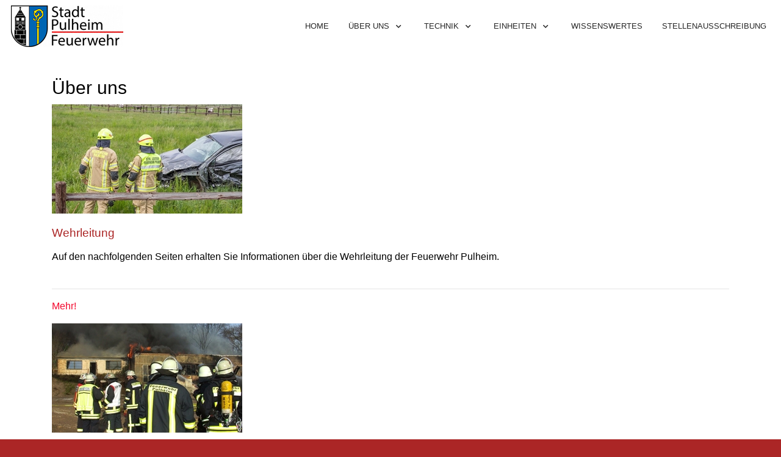

--- FILE ---
content_type: text/html; charset=utf-8
request_url: https://feuerwehr-pulheim.de/index.php/ueber-uns
body_size: 9340
content:
<!DOCTYPE html>
<html lang="de-de" dir="ltr">

<head>
   <meta http-equiv="X-UA-Compatible" content="IE=edge" /><meta name="viewport" content="width=device-width, initial-scale=1" /><meta name="HandheldFriendly" content="true" /><meta name="apple-mobile-web-app-capable" content="YES" /> <!-- document meta -->
   <meta charset="utf-8" />
	<base href="https://feuerwehr-pulheim.de/index.php/ueber-uns" />
	<meta name="author" content="Fabian Ufer" />
	<meta name="generator" content="Joomla! - Open Source Content Management" />
	<title>Über uns</title>
	<link href="/index.php?option=com_ajax&plugin=arktypography&format=json" rel="stylesheet" />
	<link href="/plugins/content/responsive-tables/responsive-tables.css" rel="stylesheet" />
	<link href="/plugins/system/jce/css/content.css?c55071ab1e3d4b1a1431493f7e0c3ced" rel="stylesheet" />
	<link href="/plugins/system/jcemediabox/css/jcemediabox.min.css?0072da39200af2a5f0dbaf1a155242cd" rel="stylesheet" />
	<link href="https://feuerwehr-pulheim.de/media/editors/arkeditor/css/squeezebox.css" rel="stylesheet" />
	<link href="/cache/widgetkit/wk-styles-7d8604f5.css" rel="stylesheet" id="wk-styles-css" />
	<script src="/media/jui/js/jquery.min.js?c55071ab1e3d4b1a1431493f7e0c3ced"></script>
	<script src="/media/jui/js/jquery-noconflict.js?c55071ab1e3d4b1a1431493f7e0c3ced"></script>
	<script src="/media/jui/js/jquery-migrate.min.js?c55071ab1e3d4b1a1431493f7e0c3ced"></script>
	<script src="/media/system/js/caption.js?c55071ab1e3d4b1a1431493f7e0c3ced"></script>
	<script src="/plugins/system/jcemediabox/js/jcemediabox.min.js?d67233ea942db0e502a9d3ca48545fb9"></script>
	<script src="https://feuerwehr-pulheim.de/media/editors/arkeditor/js/jquery.easing.min.js"></script>
	<script src="https://feuerwehr-pulheim.de/media/editors/arkeditor/js/squeezebox.min.js"></script>
	<script src="/cache/widgetkit/uikit-aac6ae7b.js"></script>
	<script src="/cache/widgetkit/wk-scripts-617cdab3.js"></script>
	<script>
jQuery(window).on('load',  function() {
				new JCaption('img.caption');
			});jQuery(document).ready(function(){WfMediabox.init({"base":"\/","theme":"standard","width":"","height":"","lightbox":0,"shadowbox":0,"icons":1,"overlay":1,"overlay_opacity":0,"overlay_color":"","transition_speed":300,"close":2,"scrolling":"0","labels":{"close":"Schlie\u00dfen","next":"N\u00e4chstes","previous":"Vorheriges","cancel":"Abbrechen","numbers":"{{numbers}}","numbers_count":"{{current}} von {{total}}","download":"Download"}});});(function()
				{
					if(typeof jQuery == 'undefined')
						return;
					
					jQuery(function($)
					{
						if($.fn.squeezeBox)
						{
							$( 'a.modal' ).squeezeBox({ parse: 'rel' });
				
							$( 'img.modal' ).each( function( i, el )
							{
								$(el).squeezeBox({
									handler: 'image',
									url: $( el ).attr( 'src' )
								});
							})
						}
						else if(typeof(SqueezeBox) !== 'undefined')
						{
							$( 'img.modal' ).each( function( i, el )
							{
								SqueezeBox.assign( el, 
								{
									handler: 'image',
									url: $( el ).attr( 'src' )
								});
							});
						}
						
						function jModalClose() 
						{
							if(typeof(SqueezeBox) == 'object')
								SqueezeBox.close();
							else
								ARK.squeezeBox.close();
						}
					
					});
				})();
	</script>
	<script src='/media/plg_system_jsvisit/js/jsvisit_agent.js' type='text/javascript'></script>
	<script type='text/javascript'>jQuery(document).ready(function() { jsvisitCountVisitors(120); }); </script>
 <!-- joomla head -->
   <link href="https://fonts.googleapis.com/css2?family=Quicksand:ital,wght@0,300;0,400;0,500;0,600;0,700&display=swap" rel="stylesheet" type="text/css" />
<link href="https://use.fontawesome.com/releases/v5.14.0/css/all.css" data-version="5.14.0" rel="stylesheet" type="text/css" />
<link href="https://feuerwehr-pulheim.de/media/jui/css/icomoon.css?v=2.5.4" rel="stylesheet" type="text/css" />
<link href="https://feuerwehr-pulheim.de/templates/tp_fire/css/compiled-f6a6a5e36c45c8d58664f0a6a0a97a77.css?v=2.5.4" rel="stylesheet" type="text/css" />
<link href="https://feuerwehr-pulheim.de/templates/tp_fire/css/compiled-2c1ea519651ebd960b9a5bb175a4664e.css?v=2.5.4" rel="stylesheet" type="text/css" />
<link href="https://feuerwehr-pulheim.de/templates/tp_fire/css/custom.css?v=2.5.4" rel="stylesheet" type="text/css" />
 <!-- head styles -->
   <link rel="preconnect" href="https://fonts.gstatic.com"> <!-- head scripts -->
</head> <!-- document head -->

<body class="joomla-3 tmpl-tp_fire site astroid-framework com-content view-article layout-default itemid-132 ueber-uns-alias tp-style-20 de-DE ltr">
   <a title="Back to Top" id="astroid-backtotop" class="circle hideonsm hideonxs" href="javascript:void(0)" style="background:rgb(242, 7, 44);"><i class="fas fa-arrow-up" style="font-size:20px;color:rgb(255, 255, 255);height:20px; width:20px; line-height:20px; text-align:center;"></i></a><!-- astroid container -->
<div class="astroid-container">
    <div class="astroid-offcanvas d-none d-init" id="astroid-offcanvas">
   <div class="burger-menu-button active">
    <button aria-label="Off-Canvas Toggle" type="button" class="button close-offcanvas offcanvas-close-btn">
        <span class="box">
            <span class="inner"></span>
        </span>
    </button>
</div>   <div class="astroid-offcanvas-inner">
       <div class="moduletable _menu">
                                             <h3 class="module-title">Hauptmenü</h3>  <ul class="nav menu menu-module list-inline d-block">
<li class="item-102 default active"><a href="/index.php" title="Home" > <span class="nav-title">Home</span></a></li><li class="item-132 current deeper parent"><a href="/index.php/ueber-uns" title="Über uns" > <span class="nav-title">Über uns</span></a><ul class="nav-child unstyled"><li class="item-133"><a href="/index.php/ueber-uns/wehrleitung" title="Wehrleitung" > <span class="nav-title">Wehrleitung</span></a></li><li class="item-134"><a href="/index.php/ueber-uns/aufgaben" title="Aufgaben" > <span class="nav-title">Aufgaben</span></a></li><li class="item-171"><a href="https://www.pulheim.de/vv/produkte/brandschau.php" ><span class="nav-title">vorbeugender Brandschutz</span></a></li><li class="item-407"><a href="/index.php/ueber-uns/news-meldungen" title="Meldungen" target="_blank"> <span class="nav-title">Meldungen</span></a></li><li class="item-687"><a href="http://www.feuerwehr-pulheim.de" target="_blank" rel="noopener noreferrer"><span class="nav-title">Presseberichte</span></a></li><li class="item-165 deeper parent"><a href="/index.php/ueber-uns/ansprechpartner" title="Ansprechpartner" > <span class="nav-title">Ansprechpartner</span></a><ul class="nav-child unstyled"><li class="item-315"><a href="/index.php/ueber-uns/ansprechpartner/wehrleitung" title="Wehrleitung" > <span class="nav-title">Wehrleitung</span></a></li><li class="item-316"><a href="/index.php/ueber-uns/ansprechpartner/hauptamtliche-wache" title="Hauptamtliche Wache" > <span class="nav-title">Hauptamtliche Wache</span></a></li><li class="item-317"><a href="/index.php/ueber-uns/ansprechpartner/presse-und-oeffentlichkeitsarbeit" title="Presse- und Öffentlichkeitsarbeit" > <span class="nav-title">Presse- und Öffentlichkeitsarbeit</span></a></li><li class="item-318"><a href="/index.php/ueber-uns/ansprechpartner/loeschzug-pulheim" title="Löschzug Pulheim" > <span class="nav-title">Löschzug Pulheim</span></a></li><li class="item-319"><a href="/index.php/ueber-uns/ansprechpartner/loeschzug-brauweiler" title="Löschzug Brauweiler" > <span class="nav-title">Löschzug Brauweiler</span></a></li><li class="item-320"><a href="/index.php/ueber-uns/ansprechpartner/loeschzug-geyen" title="Löschzug Geyen" > <span class="nav-title">Löschzug Geyen</span></a></li><li class="item-321"><a href="/index.php/ueber-uns/ansprechpartner/loeschzug-stommeln" title="Löschzug Stommeln" > <span class="nav-title">Löschzug Stommeln</span></a></li><li class="item-322"><a href="/index.php/ueber-uns/ansprechpartner/jugendfeuerwehr" title="Jugendfeuerwehr" > <span class="nav-title">Jugendfeuerwehr</span></a></li></ul></li><li class="item-157"><a href="/index.php/ueber-uns/mitmachen" title="Mitmachen!" > <span class="nav-title">Mitmachen!</span></a></li></ul></li><li class="item-137 deeper parent"><a href="/index.php/technik" title="Technik" > <span class="nav-title">Technik</span></a><ul class="nav-child unstyled"><li class="item-461"><a href="/index.php/technik/fahrzeuge" title="Fahrzeuge" > <span class="nav-title">Fahrzeuge</span></a></li><li class="item-145 deeper parent"><a href="/index.php/technik/dienst-schutzbekleidung" title="Dienst-/Schutzbekleidung" > <span class="nav-title">Dienst-/Schutzbekleidung</span></a><ul class="nav-child unstyled"><li class="item-202"><a href="/index.php/technik/dienst-schutzbekleidung/persoenliche-schutzausruestung" title="Persönliche Schutzausrüstung" > <span class="nav-title">Persönliche Schutzausrüstung</span></a></li><li class="item-203 deeper parent"><a href="/index.php/technik/dienst-schutzbekleidung/funktionskennzeichnung" title="Funktionskennzeichnung" > <span class="nav-title">Funktionskennzeichnung</span></a><ul class="nav-child unstyled"><li class="item-204"><a href="/index.php/technik/dienst-schutzbekleidung/funktionskennzeichnung/funktionswesten" title="Funktionswesten" > <span class="nav-title">Funktionswesten</span></a></li><li class="item-205"><a href="/index.php/technik/dienst-schutzbekleidung/funktionskennzeichnung/helmkennzeichnung" title="Helmkennzeichnung" > <span class="nav-title">Helmkennzeichnung</span></a></li></ul></li></ul></li><li class="item-146"><a href="/index.php/technik/alarmierung" title="Alarmierung" > <span class="nav-title">Alarmierung</span></a></li></ul></li><li class="item-155 deeper parent"><a href="/index.php/einheiten" title="Einheiten" > <span class="nav-title">Einheiten</span></a><ul class="nav-child unstyled"><li class="item-160"><a href="/index.php/einheiten/hauptamtliche-wache" title="Hauptamtliche Wache" > <span class="nav-title">Hauptamtliche Wache</span></a></li><li class="item-162"><a href="/index.php/einheiten/loeschzug-pulheim" title="Löschzug Pulheim" > <span class="nav-title">Löschzug Pulheim</span></a></li><li class="item-161"><a href="/index.php/einheiten/loeschzug-brauweiler" title="Löschzug Brauweiler" > <span class="nav-title">Löschzug Brauweiler</span></a></li><li class="item-163"><a href="/index.php/einheiten/loeschzug-geyen" title="Löschzug Geyen" > <span class="nav-title">Löschzug Geyen</span></a></li><li class="item-164"><a href="/index.php/einheiten/loeschzug-stommeln" title="Löschzug Stommeln" > <span class="nav-title">Löschzug Stommeln</span></a></li><li class="item-156"><a href="/index.php/einheiten/rettungsdienst" title="Rettungsdienst" > <span class="nav-title">Rettungsdienst</span></a></li></ul></li><li class="item-221"><a href="/index.php/wissenswertes" title="Wissenswertes" > <span class="nav-title">Wissenswertes</span></a></li><li class="item-661"><a href="https://pulheim-karriere.de/feuerwehr-rettungswache/" target="_blank" rel="noopener noreferrer"><span class="nav-title">Stellenausschreibung</span></a></li></ul> </div>    </div>
</div><div class="astroid-mobilemenu d-none d-init dir-left" data-class-prefix="astroid-mobilemenu" id="astroid-mobilemenu">
   <div class="burger-menu-button active">
      <button aria-label="Mobile Menu Toggle" type="button" class="button close-offcanvas offcanvas-close-btn">
         <span class="box">
            <span class="inner"></span>
         </span>
      </button>
   </div>
   <ul class="astroid-mobile-menu d-none"><li class="nav-item nav-item-id-102 nav-item-level-1 nav-item-default"><!--menu link starts-->
<a href="/index.php" title="Home" class=" nav-link item-link-component item-level-1" data-drop-action="hover">
   <span class="nav-title">
                                          Home                              </span>
   </a>
<!--menu link ends--></li><li class="nav-item nav-item-id-132 nav-item-level-1 nav-item-current nav-item-active nav-item-deeper nav-item-parent has-megamenu nav-item-dropdown"><!--menu link starts-->
<a href="/index.php/ueber-uns" title="Über uns" class=" nav-link active item-link-component item-level-1" data-drop-action="hover">
   <span class="nav-title">
                                          Über uns                              </span>
   </a>
<!--menu link ends--><ul class="nav-child list-group navbar-subnav level-1"><li class="nav-item-submenu nav-item-id-133 nav-item-level-2"><!--menu link starts-->
<a href="/index.php/ueber-uns/wehrleitung" title="Wehrleitung" class=" nav-link item-link-component item-level-2" data-drop-action="hover">
   <span class="nav-title">
                                          Wehrleitung                              </span>
   </a>
<!--menu link ends--></li><li class="nav-item-submenu nav-item-id-134 nav-item-level-2"><!--menu link starts-->
<a href="/index.php/ueber-uns/aufgaben" title="Aufgaben" class=" nav-link item-link-component item-level-2" data-drop-action="hover">
   <span class="nav-title">
                                          Aufgaben                              </span>
   </a>
<!--menu link ends--></li><li class="nav-item-submenu nav-item-id-171 nav-item-level-2"><!--menu link starts-->
<a href="https://www.pulheim.de/vv/produkte/brandschau.php" title="vorbeugender Brandschutz" class=" nav-link item-link-url item-level-2" data-drop-action="hover">
   <span class="nav-title">
                                          vorbeugender Brandschutz                              </span>
   </a>
<!--menu link ends--></li><li class="nav-item-submenu nav-item-id-407 nav-item-level-2"><!--menu link starts-->
<a href="/index.php/ueber-uns/news-meldungen" title="Meldungen" class=" nav-link item-link-component item-level-2" target="_blank" rel="noopener noreferrer" data-drop-action="hover">
   <span class="nav-title">
                                          Meldungen                              </span>
   </a>
<!--menu link ends--></li><li class="nav-item-submenu nav-item-id-687 nav-item-level-2"><!--menu link starts-->
<a href="http://www.feuerwehr-pulheim.de" title="Presseberichte" class=" nav-link item-link-url item-level-2" target="_blank" rel="noopener noreferrer" data-drop-action="hover">
   <span class="nav-title">
                                          Presseberichte                              </span>
   </a>
<!--menu link ends--></li><li class="nav-item-submenu nav-item-id-165 nav-item-level-2 nav-item-deeper nav-item-parent nav-item-dropdown"><!--menu link starts-->
<a href="/index.php/ueber-uns/ansprechpartner" title="Ansprechpartner" class=" nav-link item-link-component item-level-2" data-drop-action="hover">
   <span class="nav-title">
                                          Ansprechpartner                              </span>
   </a>
<!--menu link ends--><ul class="nav-child list-group navbar-subnav level-2"><li class="nav-item-submenu nav-item-id-315 nav-item-level-3"><!--menu link starts-->
<a href="/index.php/ueber-uns/ansprechpartner/wehrleitung" title="Wehrleitung" class=" nav-link item-link-component item-level-3" data-drop-action="hover">
   <span class="nav-title">
                                          Wehrleitung                              </span>
   </a>
<!--menu link ends--></li><li class="nav-item-submenu nav-item-id-316 nav-item-level-3"><!--menu link starts-->
<a href="/index.php/ueber-uns/ansprechpartner/hauptamtliche-wache" title="Hauptamtliche Wache" class=" nav-link item-link-component item-level-3" data-drop-action="hover">
   <span class="nav-title">
                                          Hauptamtliche Wache                              </span>
   </a>
<!--menu link ends--></li><li class="nav-item-submenu nav-item-id-317 nav-item-level-3"><!--menu link starts-->
<a href="/index.php/ueber-uns/ansprechpartner/presse-und-oeffentlichkeitsarbeit" title="Presse- und Öffentlichkeitsarbeit" class=" nav-link item-link-component item-level-3" data-drop-action="hover">
   <span class="nav-title">
                                          Presse- und Öffentlichkeitsarbeit                              </span>
   </a>
<!--menu link ends--></li><li class="nav-item-submenu nav-item-id-318 nav-item-level-3"><!--menu link starts-->
<a href="/index.php/ueber-uns/ansprechpartner/loeschzug-pulheim" title="Löschzug Pulheim" class=" nav-link item-link-component item-level-3" data-drop-action="hover">
   <span class="nav-title">
                                          Löschzug Pulheim                              </span>
   </a>
<!--menu link ends--></li><li class="nav-item-submenu nav-item-id-319 nav-item-level-3"><!--menu link starts-->
<a href="/index.php/ueber-uns/ansprechpartner/loeschzug-brauweiler" title="Löschzug Brauweiler" class=" nav-link item-link-component item-level-3" data-drop-action="hover">
   <span class="nav-title">
                                          Löschzug Brauweiler                              </span>
   </a>
<!--menu link ends--></li><li class="nav-item-submenu nav-item-id-320 nav-item-level-3"><!--menu link starts-->
<a href="/index.php/ueber-uns/ansprechpartner/loeschzug-geyen" title="Löschzug Geyen" class=" nav-link item-link-component item-level-3" data-drop-action="hover">
   <span class="nav-title">
                                          Löschzug Geyen                              </span>
   </a>
<!--menu link ends--></li><li class="nav-item-submenu nav-item-id-321 nav-item-level-3"><!--menu link starts-->
<a href="/index.php/ueber-uns/ansprechpartner/loeschzug-stommeln" title="Löschzug Stommeln" class=" nav-link item-link-component item-level-3" data-drop-action="hover">
   <span class="nav-title">
                                          Löschzug Stommeln                              </span>
   </a>
<!--menu link ends--></li><li class="nav-item-submenu nav-item-id-322 nav-item-level-3"><!--menu link starts-->
<a href="/index.php/ueber-uns/ansprechpartner/jugendfeuerwehr" title="Jugendfeuerwehr" class=" nav-link item-link-component item-level-3" data-drop-action="hover">
   <span class="nav-title">
                                          Jugendfeuerwehr                              </span>
   </a>
<!--menu link ends--></li></ul></li><li class="nav-item-submenu nav-item-id-157 nav-item-level-2"><!--menu link starts-->
<a href="/index.php/ueber-uns/mitmachen" title="Mitmachen!" class=" nav-link item-link-component item-level-2" data-drop-action="hover">
   <span class="nav-title">
                                          Mitmachen!                              </span>
   </a>
<!--menu link ends--></li></ul></li><li class="nav-item nav-item-id-137 nav-item-level-1 nav-item-deeper nav-item-parent has-megamenu nav-item-dropdown"><!--menu link starts-->
<a href="/index.php/technik" title="Technik" class=" nav-link item-link-component item-level-1" data-drop-action="hover">
   <span class="nav-title">
                                          Technik                              </span>
   </a>
<!--menu link ends--><ul class="nav-child list-group navbar-subnav level-1"><li class="nav-item-submenu nav-item-id-461 nav-item-level-2"><!--menu link starts-->
<a href="/index.php/technik/fahrzeuge" title="Fahrzeuge" class=" nav-link item-link-component item-level-2" data-drop-action="hover">
   <span class="nav-title">
                                          Fahrzeuge                              </span>
   </a>
<!--menu link ends--></li><li class="nav-item-submenu nav-item-id-145 nav-item-level-2 nav-item-deeper nav-item-parent nav-item-dropdown"><!--menu link starts-->
<a href="/index.php/technik/dienst-schutzbekleidung" title="Dienst-/Schutzbekleidung" class=" nav-link item-link-component item-level-2" data-drop-action="hover">
   <span class="nav-title">
                                          Dienst-/Schutzbekleidung                              </span>
   </a>
<!--menu link ends--><ul class="nav-child list-group navbar-subnav level-2"><li class="nav-item-submenu nav-item-id-202 nav-item-level-3"><!--menu link starts-->
<a href="/index.php/technik/dienst-schutzbekleidung/persoenliche-schutzausruestung" title="Persönliche Schutzausrüstung" class=" nav-link item-link-component item-level-3" data-drop-action="hover">
   <span class="nav-title">
                                          Persönliche Schutzausrüstung                              </span>
   </a>
<!--menu link ends--></li><li class="nav-item-submenu nav-item-id-203 nav-item-level-3 nav-item-deeper nav-item-parent nav-item-dropdown"><!--menu link starts-->
<a href="/index.php/technik/dienst-schutzbekleidung/funktionskennzeichnung" title="Funktionskennzeichnung" class=" nav-link item-link-component item-level-3" data-drop-action="hover">
   <span class="nav-title">
                                          Funktionskennzeichnung                              </span>
   </a>
<!--menu link ends--><ul class="nav-child list-group navbar-subnav level-3"><li class="nav-item-submenu nav-item-id-204 nav-item-level-4"><!--menu link starts-->
<a href="/index.php/technik/dienst-schutzbekleidung/funktionskennzeichnung/funktionswesten" title="Funktionswesten" class=" nav-link item-link-component item-level-4" data-drop-action="hover">
   <span class="nav-title">
                                          Funktionswesten                              </span>
   </a>
<!--menu link ends--></li><li class="nav-item-submenu nav-item-id-205 nav-item-level-4"><!--menu link starts-->
<a href="/index.php/technik/dienst-schutzbekleidung/funktionskennzeichnung/helmkennzeichnung" title="Helmkennzeichnung" class=" nav-link item-link-component item-level-4" data-drop-action="hover">
   <span class="nav-title">
                                          Helmkennzeichnung                              </span>
   </a>
<!--menu link ends--></li></ul></li></ul></li><li class="nav-item-submenu nav-item-id-146 nav-item-level-2"><!--menu link starts-->
<a href="/index.php/technik/alarmierung" title="Alarmierung" class=" nav-link item-link-component item-level-2" data-drop-action="hover">
   <span class="nav-title">
                                          Alarmierung                              </span>
   </a>
<!--menu link ends--></li></ul></li><li class="nav-item nav-item-id-155 nav-item-level-1 nav-item-deeper nav-item-parent has-megamenu nav-item-dropdown"><!--menu link starts-->
<a href="/index.php/einheiten" title="Einheiten" class=" nav-link item-link-component item-level-1" data-drop-action="hover">
   <span class="nav-title">
                                          Einheiten                              </span>
   </a>
<!--menu link ends--><ul class="nav-child list-group navbar-subnav level-1"><li class="nav-item-submenu nav-item-id-160 nav-item-level-2"><!--menu link starts-->
<a href="/index.php/einheiten/hauptamtliche-wache" title="Hauptamtliche Wache" class=" nav-link item-link-component item-level-2" data-drop-action="hover">
   <span class="nav-title">
                                          Hauptamtliche Wache                              </span>
   </a>
<!--menu link ends--></li><li class="nav-item-submenu nav-item-id-162 nav-item-level-2"><!--menu link starts-->
<a href="/index.php/einheiten/loeschzug-pulheim" title="Löschzug Pulheim" class=" nav-link item-link-component item-level-2" data-drop-action="hover">
   <span class="nav-title">
                                          Löschzug Pulheim                              </span>
   </a>
<!--menu link ends--></li><li class="nav-item-submenu nav-item-id-161 nav-item-level-2"><!--menu link starts-->
<a href="/index.php/einheiten/loeschzug-brauweiler" title="Löschzug Brauweiler" class=" nav-link item-link-component item-level-2" data-drop-action="hover">
   <span class="nav-title">
                                          Löschzug Brauweiler                              </span>
   </a>
<!--menu link ends--></li><li class="nav-item-submenu nav-item-id-163 nav-item-level-2"><!--menu link starts-->
<a href="/index.php/einheiten/loeschzug-geyen" title="Löschzug Geyen" class=" nav-link item-link-component item-level-2" data-drop-action="hover">
   <span class="nav-title">
                                          Löschzug Geyen                              </span>
   </a>
<!--menu link ends--></li><li class="nav-item-submenu nav-item-id-164 nav-item-level-2"><!--menu link starts-->
<a href="/index.php/einheiten/loeschzug-stommeln" title="Löschzug Stommeln" class=" nav-link item-link-component item-level-2" data-drop-action="hover">
   <span class="nav-title">
                                          Löschzug Stommeln                              </span>
   </a>
<!--menu link ends--></li><li class="nav-item-submenu nav-item-id-156 nav-item-level-2"><!--menu link starts-->
<a href="/index.php/einheiten/rettungsdienst" title="Rettungsdienst" class=" nav-link item-link-component item-level-2" data-drop-action="hover">
   <span class="nav-title">
                                          Rettungsdienst                              </span>
   </a>
<!--menu link ends--></li></ul></li><li class="nav-item nav-item-id-221 nav-item-level-1"><!--menu link starts-->
<a href="/index.php/wissenswertes" title="Wissenswertes" class=" nav-link item-link-component item-level-1" data-drop-action="hover">
   <span class="nav-title">
                                          Wissenswertes                              </span>
   </a>
<!--menu link ends--></li><li class="nav-item nav-item-id-661 nav-item-level-1"><!--menu link starts-->
<a href="https://pulheim-karriere.de/feuerwehr-rettungswache/" title="Stellenausschreibung" class=" nav-link item-link-url item-level-1" target="_blank" rel="noopener noreferrer" data-drop-action="hover">
   <span class="nav-title">
                                          Stellenausschreibung                              </span>
   </a>
<!--menu link ends--></li></ul></div>    <!-- astroid content -->
    <div class="astroid-content">
                <!-- astroid layout -->
        <div class="astroid-layout astroid-layout-wide">
                        <!-- astroid wrapper -->
            <div class="astroid-wrapper">
                                <section class="astroid-section astroid-header-section" id="hs-i0r950axa"><div class="astroid-row row no-gutters" id="ar-rruz47iv5"><div class="astroid-column col-lg-12" id="ac-m3l819ab3"><div class="astroid-module-position" id="mp-ftan5jdqi"><!-- header starts -->
<header data-megamenu data-megamenu-class=".has-megamenu" data-megamenu-content-class=".megamenu-container" data-dropdown-arrow="true" data-header-offset="true" data-transition-speed="300" data-megamenu-animation="fade" data-easing="linear" data-astroid-trigger="hover" data-megamenu-submenu-class=".nav-submenu,.nav-submenu-static" id="astroid-header" class="astroid-header astroid-horizontal-header astroid-horizontal-right-header">
   <div class="d-flex flex-row justify-content-between">
               <div class="d-flex d-lg-none justify-content-start">
            <div class="header-mobilemenu-trigger d-lg-none burger-menu-button align-self-center" data-offcanvas="#astroid-mobilemenu" data-effect="mobilemenu-slide">
               <button aria-label="Mobile Menu Toggle" class="button" type="button"><span class="box"><span class="inner"></span></span></button>
            </div>
         </div>
            <div class="header-left-section d-flex justify-content-start">
         <!-- logo starts -->
<!-- <div class=""> -->
   <!-- image logo starts -->
      <div class="logo-wrapper">
      <a target="_self" class="astroid-logo astroid-logo-image d-flex align-items-center mr-0 mr-lg-4" href="https://feuerwehr-pulheim.de/">
                     <img src="https://feuerwehr-pulheim.de/images/2021/10/19/Logo-Pulheim-2-2.png" alt="Freiwillige Feuerwehr Pulheim" class="astroid-logo-default" />
                                       <img src="https://feuerwehr-pulheim.de/images/2021/10/19/Logo-Pulheim-2-2-1634671490.png" alt="Freiwillige Feuerwehr Pulheim" class="astroid-logo-sticky" />
               </a>
   </div>
   <!-- image logo ends -->
<!-- </div> -->
<!-- logo ends -->               </div>
                           <div class="header-right-section d-flex justify-content-end flex-lg-grow-1">
            <div class=" align-self-center px-2 d-none d-lg-block"><ul class="nav astroid-nav d-none d-lg-flex"><li data-position="right" class="nav-item nav-item-id-102 nav-item-level-1 nav-item-default"><!--menu link starts-->
<a href="/index.php" title="Home" class=" nav-link item-link-component item-level-1" data-drop-action="hover">
   <span class="nav-title">
                                          Home                              </span>
   </a>
<!--menu link ends--></li><li data-position="right" class="nav-item nav-item-id-132 nav-item-level-1 nav-item-current nav-item-active nav-item-deeper nav-item-parent has-megamenu nav-item-dropdown"><!--menu link starts-->
<a href="/index.php/ueber-uns" title="Über uns" class=" nav-link active megamenu-item-link item-link-component item-level-1" data-drop-action="hover">
   <span class="nav-title">
                                          Über uns                                                <i class="fas fa-chevron-down nav-item-caret"></i>
                  </span>
   </a>
<!--menu link ends--><div style="width:320px" class="megamenu-container nav-submenu-container nav-item-level-1"><ul class="nav-submenu"><li data-position="right" class="nav-item-submenu nav-item-id-133 nav-item-level-2"><!--menu link starts-->
<a href="/index.php/ueber-uns/wehrleitung" title="Wehrleitung" class=" item-link-component item-level-2" data-drop-action="hover">
   <span class="nav-title">
                                          Wehrleitung                              </span>
   </a>
<!--menu link ends--></li><li data-position="right" class="nav-item-submenu nav-item-id-134 nav-item-level-2"><!--menu link starts-->
<a href="/index.php/ueber-uns/aufgaben" title="Aufgaben" class=" item-link-component item-level-2" data-drop-action="hover">
   <span class="nav-title">
                                          Aufgaben                              </span>
   </a>
<!--menu link ends--></li><li data-position="right" class="nav-item-submenu nav-item-id-171 nav-item-level-2"><!--menu link starts-->
<a href="https://www.pulheim.de/vv/produkte/brandschau.php" title="vorbeugender Brandschutz" class=" item-link-url item-level-2" data-drop-action="hover">
   <span class="nav-title">
                                          vorbeugender Brandschutz                              </span>
   </a>
<!--menu link ends--></li><li data-position="right" class="nav-item-submenu nav-item-id-407 nav-item-level-2"><!--menu link starts-->
<a href="/index.php/ueber-uns/news-meldungen" title="Meldungen" class=" item-link-component item-level-2" target="_blank" rel="noopener noreferrer" data-drop-action="hover">
   <span class="nav-title">
                                          Meldungen                              </span>
   </a>
<!--menu link ends--></li><li data-position="right" class="nav-item-submenu nav-item-id-687 nav-item-level-2"><!--menu link starts-->
<a href="http://www.feuerwehr-pulheim.de" title="Presseberichte" class=" item-link-url item-level-2" target="_blank" rel="noopener noreferrer" data-drop-action="hover">
   <span class="nav-title">
                                          Presseberichte                              </span>
   </a>
<!--menu link ends--></li><li data-position="right" class="nav-item-submenu nav-item-id-165 nav-item-level-2 nav-item-deeper nav-item-parent nav-item-dropdown"><!--menu link starts-->
<a href="/index.php/ueber-uns/ansprechpartner" title="Ansprechpartner" class=" megamenu-item-link item-link-component item-level-2" data-drop-action="hover">
   <span class="nav-title">
                                          Ansprechpartner                                    <i class="fas fa-chevron-right nav-item-caret"></i>
         </span>
   </a>
<!--menu link ends--><ul class="nav-submenu"><li data-position="right" class="nav-item-submenu nav-item-id-315 nav-item-level-3"><!--menu link starts-->
<a href="/index.php/ueber-uns/ansprechpartner/wehrleitung" title="Wehrleitung" class=" item-link-component item-level-3" data-drop-action="hover">
   <span class="nav-title">
                                          Wehrleitung                              </span>
   </a>
<!--menu link ends--></li><li data-position="right" class="nav-item-submenu nav-item-id-316 nav-item-level-3"><!--menu link starts-->
<a href="/index.php/ueber-uns/ansprechpartner/hauptamtliche-wache" title="Hauptamtliche Wache" class=" item-link-component item-level-3" data-drop-action="hover">
   <span class="nav-title">
                                          Hauptamtliche Wache                              </span>
   </a>
<!--menu link ends--></li><li data-position="right" class="nav-item-submenu nav-item-id-317 nav-item-level-3"><!--menu link starts-->
<a href="/index.php/ueber-uns/ansprechpartner/presse-und-oeffentlichkeitsarbeit" title="Presse- und Öffentlichkeitsarbeit" class=" item-link-component item-level-3" data-drop-action="hover">
   <span class="nav-title">
                                          Presse- und Öffentlichkeitsarbeit                              </span>
   </a>
<!--menu link ends--></li><li data-position="right" class="nav-item-submenu nav-item-id-318 nav-item-level-3"><!--menu link starts-->
<a href="/index.php/ueber-uns/ansprechpartner/loeschzug-pulheim" title="Löschzug Pulheim" class=" item-link-component item-level-3" data-drop-action="hover">
   <span class="nav-title">
                                          Löschzug Pulheim                              </span>
   </a>
<!--menu link ends--></li><li data-position="right" class="nav-item-submenu nav-item-id-319 nav-item-level-3"><!--menu link starts-->
<a href="/index.php/ueber-uns/ansprechpartner/loeschzug-brauweiler" title="Löschzug Brauweiler" class=" item-link-component item-level-3" data-drop-action="hover">
   <span class="nav-title">
                                          Löschzug Brauweiler                              </span>
   </a>
<!--menu link ends--></li><li data-position="right" class="nav-item-submenu nav-item-id-320 nav-item-level-3"><!--menu link starts-->
<a href="/index.php/ueber-uns/ansprechpartner/loeschzug-geyen" title="Löschzug Geyen" class=" item-link-component item-level-3" data-drop-action="hover">
   <span class="nav-title">
                                          Löschzug Geyen                              </span>
   </a>
<!--menu link ends--></li><li data-position="right" class="nav-item-submenu nav-item-id-321 nav-item-level-3"><!--menu link starts-->
<a href="/index.php/ueber-uns/ansprechpartner/loeschzug-stommeln" title="Löschzug Stommeln" class=" item-link-component item-level-3" data-drop-action="hover">
   <span class="nav-title">
                                          Löschzug Stommeln                              </span>
   </a>
<!--menu link ends--></li><li data-position="right" class="nav-item-submenu nav-item-id-322 nav-item-level-3"><!--menu link starts-->
<a href="/index.php/ueber-uns/ansprechpartner/jugendfeuerwehr" title="Jugendfeuerwehr" class=" item-link-component item-level-3" data-drop-action="hover">
   <span class="nav-title">
                                          Jugendfeuerwehr                              </span>
   </a>
<!--menu link ends--></li></ul></li><li data-position="right" class="nav-item-submenu nav-item-id-157 nav-item-level-2"><!--menu link starts-->
<a href="/index.php/ueber-uns/mitmachen" title="Mitmachen!" class=" item-link-component item-level-2" data-drop-action="hover">
   <span class="nav-title">
                                          Mitmachen!                              </span>
   </a>
<!--menu link ends--></li></ul></li><li data-position="right" class="nav-item nav-item-id-137 nav-item-level-1 nav-item-deeper nav-item-parent has-megamenu nav-item-dropdown"><!--menu link starts-->
<a href="/index.php/technik" title="Technik" class=" nav-link megamenu-item-link item-link-component item-level-1" data-drop-action="hover">
   <span class="nav-title">
                                          Technik                                                <i class="fas fa-chevron-down nav-item-caret"></i>
                  </span>
   </a>
<!--menu link ends--><div style="width:320px" class="megamenu-container nav-submenu-container nav-item-level-1"><ul class="nav-submenu"><li data-position="right" class="nav-item-submenu nav-item-id-461 nav-item-level-2"><!--menu link starts-->
<a href="/index.php/technik/fahrzeuge" title="Fahrzeuge" class=" item-link-component item-level-2" data-drop-action="hover">
   <span class="nav-title">
                                          Fahrzeuge                              </span>
   </a>
<!--menu link ends--></li><li data-position="right" class="nav-item-submenu nav-item-id-145 nav-item-level-2 nav-item-deeper nav-item-parent nav-item-dropdown"><!--menu link starts-->
<a href="/index.php/technik/dienst-schutzbekleidung" title="Dienst-/Schutzbekleidung" class=" megamenu-item-link item-link-component item-level-2" data-drop-action="hover">
   <span class="nav-title">
                                          Dienst-/Schutzbekleidung                                    <i class="fas fa-chevron-right nav-item-caret"></i>
         </span>
   </a>
<!--menu link ends--><ul class="nav-submenu"><li data-position="right" class="nav-item-submenu nav-item-id-202 nav-item-level-3"><!--menu link starts-->
<a href="/index.php/technik/dienst-schutzbekleidung/persoenliche-schutzausruestung" title="Persönliche Schutzausrüstung" class=" item-link-component item-level-3" data-drop-action="hover">
   <span class="nav-title">
                                          Persönliche Schutzausrüstung                              </span>
   </a>
<!--menu link ends--></li><li data-position="right" class="nav-item-submenu nav-item-id-203 nav-item-level-3 nav-item-deeper nav-item-parent nav-item-dropdown"><!--menu link starts-->
<a href="/index.php/technik/dienst-schutzbekleidung/funktionskennzeichnung" title="Funktionskennzeichnung" class=" megamenu-item-link item-link-component item-level-3" data-drop-action="hover">
   <span class="nav-title">
                                          Funktionskennzeichnung                                    <i class="fas fa-chevron-right nav-item-caret"></i>
         </span>
   </a>
<!--menu link ends--><ul class="nav-submenu"><li data-position="right" class="nav-item-submenu nav-item-id-204 nav-item-level-4"><!--menu link starts-->
<a href="/index.php/technik/dienst-schutzbekleidung/funktionskennzeichnung/funktionswesten" title="Funktionswesten" class=" item-link-component item-level-4" data-drop-action="hover">
   <span class="nav-title">
                                          Funktionswesten                              </span>
   </a>
<!--menu link ends--></li><li data-position="right" class="nav-item-submenu nav-item-id-205 nav-item-level-4"><!--menu link starts-->
<a href="/index.php/technik/dienst-schutzbekleidung/funktionskennzeichnung/helmkennzeichnung" title="Helmkennzeichnung" class=" item-link-component item-level-4" data-drop-action="hover">
   <span class="nav-title">
                                          Helmkennzeichnung                              </span>
   </a>
<!--menu link ends--></li></ul></li></ul></li><li data-position="right" class="nav-item-submenu nav-item-id-146 nav-item-level-2"><!--menu link starts-->
<a href="/index.php/technik/alarmierung" title="Alarmierung" class=" item-link-component item-level-2" data-drop-action="hover">
   <span class="nav-title">
                                          Alarmierung                              </span>
   </a>
<!--menu link ends--></li></ul></li><li data-position="right" class="nav-item nav-item-id-155 nav-item-level-1 nav-item-deeper nav-item-parent has-megamenu nav-item-dropdown"><!--menu link starts-->
<a href="/index.php/einheiten" title="Einheiten" class=" nav-link megamenu-item-link item-link-component item-level-1" data-drop-action="hover">
   <span class="nav-title">
                                          Einheiten                                                <i class="fas fa-chevron-down nav-item-caret"></i>
                  </span>
   </a>
<!--menu link ends--><div style="width:320px" class="megamenu-container nav-submenu-container nav-item-level-1"><ul class="nav-submenu"><li data-position="right" class="nav-item-submenu nav-item-id-160 nav-item-level-2"><!--menu link starts-->
<a href="/index.php/einheiten/hauptamtliche-wache" title="Hauptamtliche Wache" class=" item-link-component item-level-2" data-drop-action="hover">
   <span class="nav-title">
                                          Hauptamtliche Wache                              </span>
   </a>
<!--menu link ends--></li><li data-position="right" class="nav-item-submenu nav-item-id-162 nav-item-level-2"><!--menu link starts-->
<a href="/index.php/einheiten/loeschzug-pulheim" title="Löschzug Pulheim" class=" item-link-component item-level-2" data-drop-action="hover">
   <span class="nav-title">
                                          Löschzug Pulheim                              </span>
   </a>
<!--menu link ends--></li><li data-position="right" class="nav-item-submenu nav-item-id-161 nav-item-level-2"><!--menu link starts-->
<a href="/index.php/einheiten/loeschzug-brauweiler" title="Löschzug Brauweiler" class=" item-link-component item-level-2" data-drop-action="hover">
   <span class="nav-title">
                                          Löschzug Brauweiler                              </span>
   </a>
<!--menu link ends--></li><li data-position="right" class="nav-item-submenu nav-item-id-163 nav-item-level-2"><!--menu link starts-->
<a href="/index.php/einheiten/loeschzug-geyen" title="Löschzug Geyen" class=" item-link-component item-level-2" data-drop-action="hover">
   <span class="nav-title">
                                          Löschzug Geyen                              </span>
   </a>
<!--menu link ends--></li><li data-position="right" class="nav-item-submenu nav-item-id-164 nav-item-level-2"><!--menu link starts-->
<a href="/index.php/einheiten/loeschzug-stommeln" title="Löschzug Stommeln" class=" item-link-component item-level-2" data-drop-action="hover">
   <span class="nav-title">
                                          Löschzug Stommeln                              </span>
   </a>
<!--menu link ends--></li><li data-position="right" class="nav-item-submenu nav-item-id-156 nav-item-level-2"><!--menu link starts-->
<a href="/index.php/einheiten/rettungsdienst" title="Rettungsdienst" class=" item-link-component item-level-2" data-drop-action="hover">
   <span class="nav-title">
                                          Rettungsdienst                              </span>
   </a>
<!--menu link ends--></li></ul></li><li data-position="right" class="nav-item nav-item-id-221 nav-item-level-1"><!--menu link starts-->
<a href="/index.php/wissenswertes" title="Wissenswertes" class=" nav-link item-link-component item-level-1" data-drop-action="hover">
   <span class="nav-title">
                                          Wissenswertes                              </span>
   </a>
<!--menu link ends--></li><li data-position="right" class="nav-item nav-item-id-661 nav-item-level-1"><!--menu link starts-->
<a href="https://pulheim-karriere.de/feuerwehr-rettungswache/" title="Stellenausschreibung" class=" nav-link item-link-url item-level-1" target="_blank" rel="noopener noreferrer" data-drop-action="hover">
   <span class="nav-title">
                                          Stellenausschreibung                              </span>
   </a>
<!--menu link ends--></li></ul></div>                           <div class="header-offcanvas-trigger burger-menu-button align-self-center d-block d-xl-none" data-offcanvas="#astroid-offcanvas" data-effect="st-effect-2" data-direction="offcanvasDirRight">
    <button type="button" aria-label="Off-Canvas Toggle" class="button">
        <span class="box">
            <span class="inner"></span>
        </span>
    </button>
</div>                                 </div>
         </div>
</header>
<!-- header ends --><!-- header starts -->
<header id="astroid-sticky-header" data-megamenu data-megamenu-class=".has-megamenu" data-megamenu-content-class=".megamenu-container" data-dropdown-arrow="true" data-header-offset="true" data-transition-speed="300" data-megamenu-animation="fade" data-easing="linear" data-astroid-trigger="hover" data-megamenu-submenu-class=".nav-submenu" class="astroid-header astroid-header-sticky header-sticky-desktop header-sticky-mobile header-sticky-tablet d-none">
   <div class="container d-flex flex-row justify-content-between">
               <div class="d-flex d-lg-none justify-content-start">
            <div class="header-mobilemenu-trigger d-lg-none burger-menu-button align-self-center" data-offcanvas="#astroid-mobilemenu" data-effect="mobilemenu-slide">
               <button class="button" type="button" aria-label="Mobile Menu Toggle"><span class="box"><span class="inner"></span></span></button>
            </div>
         </div>
            <div class="header-left-section d-flex justify-content-start">
         <!-- logo starts -->
<!-- <div class=""> -->
   <!-- image logo starts -->
      <div class="logo-wrapper">
      <a target="_self" class="astroid-logo astroid-logo-image d-flex align-items-center mr-0 mr-lg-4" href="https://feuerwehr-pulheim.de/">
                     <img src="https://feuerwehr-pulheim.de/images/2021/10/19/Logo-Pulheim-2-2.png" alt="Freiwillige Feuerwehr Pulheim" class="astroid-logo-default" />
                                       <img src="https://feuerwehr-pulheim.de/images/2021/10/19/Logo-Pulheim-2-2-1634671490.png" alt="Freiwillige Feuerwehr Pulheim" class="astroid-logo-sticky" />
               </a>
   </div>
   <!-- image logo ends -->
<!-- </div> -->
<!-- logo ends -->               </div>
                           <div class="header-right-section d-flex justify-content-end flex-lg-grow-1">
            <div class=" astroid-nav-wraper align-self-center px-2 d-none d-lg-block ml-auto"><ul class="nav astroid-nav d-none d-lg-flex"><li data-position="right" class="nav-item nav-item-id-102 nav-item-level-1 nav-item-default"><!--menu link starts-->
<a href="/index.php" title="Home" class=" nav-link item-link-component item-level-1" data-drop-action="hover">
   <span class="nav-title">
                                          Home                              </span>
   </a>
<!--menu link ends--></li><li data-position="right" class="nav-item nav-item-id-132 nav-item-level-1 nav-item-current nav-item-active nav-item-deeper nav-item-parent has-megamenu nav-item-dropdown"><!--menu link starts-->
<a href="/index.php/ueber-uns" title="Über uns" class=" nav-link active megamenu-item-link item-link-component item-level-1" data-drop-action="hover">
   <span class="nav-title">
                                          Über uns                                                <i class="fas fa-chevron-down nav-item-caret"></i>
                  </span>
   </a>
<!--menu link ends--><div style="width:320px" class="megamenu-container nav-submenu-container nav-item-level-1"><ul class="nav-submenu"><li data-position="right" class="nav-item-submenu nav-item-id-133 nav-item-level-2"><!--menu link starts-->
<a href="/index.php/ueber-uns/wehrleitung" title="Wehrleitung" class=" item-link-component item-level-2" data-drop-action="hover">
   <span class="nav-title">
                                          Wehrleitung                              </span>
   </a>
<!--menu link ends--></li><li data-position="right" class="nav-item-submenu nav-item-id-134 nav-item-level-2"><!--menu link starts-->
<a href="/index.php/ueber-uns/aufgaben" title="Aufgaben" class=" item-link-component item-level-2" data-drop-action="hover">
   <span class="nav-title">
                                          Aufgaben                              </span>
   </a>
<!--menu link ends--></li><li data-position="right" class="nav-item-submenu nav-item-id-171 nav-item-level-2"><!--menu link starts-->
<a href="https://www.pulheim.de/vv/produkte/brandschau.php" title="vorbeugender Brandschutz" class=" item-link-url item-level-2" data-drop-action="hover">
   <span class="nav-title">
                                          vorbeugender Brandschutz                              </span>
   </a>
<!--menu link ends--></li><li data-position="right" class="nav-item-submenu nav-item-id-407 nav-item-level-2"><!--menu link starts-->
<a href="/index.php/ueber-uns/news-meldungen" title="Meldungen" class=" item-link-component item-level-2" target="_blank" rel="noopener noreferrer" data-drop-action="hover">
   <span class="nav-title">
                                          Meldungen                              </span>
   </a>
<!--menu link ends--></li><li data-position="right" class="nav-item-submenu nav-item-id-687 nav-item-level-2"><!--menu link starts-->
<a href="http://www.feuerwehr-pulheim.de" title="Presseberichte" class=" item-link-url item-level-2" target="_blank" rel="noopener noreferrer" data-drop-action="hover">
   <span class="nav-title">
                                          Presseberichte                              </span>
   </a>
<!--menu link ends--></li><li data-position="right" class="nav-item-submenu nav-item-id-165 nav-item-level-2 nav-item-deeper nav-item-parent nav-item-dropdown"><!--menu link starts-->
<a href="/index.php/ueber-uns/ansprechpartner" title="Ansprechpartner" class=" megamenu-item-link item-link-component item-level-2" data-drop-action="hover">
   <span class="nav-title">
                                          Ansprechpartner                                    <i class="fas fa-chevron-right nav-item-caret"></i>
         </span>
   </a>
<!--menu link ends--><ul class="nav-submenu"><li data-position="right" class="nav-item-submenu nav-item-id-315 nav-item-level-3"><!--menu link starts-->
<a href="/index.php/ueber-uns/ansprechpartner/wehrleitung" title="Wehrleitung" class=" item-link-component item-level-3" data-drop-action="hover">
   <span class="nav-title">
                                          Wehrleitung                              </span>
   </a>
<!--menu link ends--></li><li data-position="right" class="nav-item-submenu nav-item-id-316 nav-item-level-3"><!--menu link starts-->
<a href="/index.php/ueber-uns/ansprechpartner/hauptamtliche-wache" title="Hauptamtliche Wache" class=" item-link-component item-level-3" data-drop-action="hover">
   <span class="nav-title">
                                          Hauptamtliche Wache                              </span>
   </a>
<!--menu link ends--></li><li data-position="right" class="nav-item-submenu nav-item-id-317 nav-item-level-3"><!--menu link starts-->
<a href="/index.php/ueber-uns/ansprechpartner/presse-und-oeffentlichkeitsarbeit" title="Presse- und Öffentlichkeitsarbeit" class=" item-link-component item-level-3" data-drop-action="hover">
   <span class="nav-title">
                                          Presse- und Öffentlichkeitsarbeit                              </span>
   </a>
<!--menu link ends--></li><li data-position="right" class="nav-item-submenu nav-item-id-318 nav-item-level-3"><!--menu link starts-->
<a href="/index.php/ueber-uns/ansprechpartner/loeschzug-pulheim" title="Löschzug Pulheim" class=" item-link-component item-level-3" data-drop-action="hover">
   <span class="nav-title">
                                          Löschzug Pulheim                              </span>
   </a>
<!--menu link ends--></li><li data-position="right" class="nav-item-submenu nav-item-id-319 nav-item-level-3"><!--menu link starts-->
<a href="/index.php/ueber-uns/ansprechpartner/loeschzug-brauweiler" title="Löschzug Brauweiler" class=" item-link-component item-level-3" data-drop-action="hover">
   <span class="nav-title">
                                          Löschzug Brauweiler                              </span>
   </a>
<!--menu link ends--></li><li data-position="right" class="nav-item-submenu nav-item-id-320 nav-item-level-3"><!--menu link starts-->
<a href="/index.php/ueber-uns/ansprechpartner/loeschzug-geyen" title="Löschzug Geyen" class=" item-link-component item-level-3" data-drop-action="hover">
   <span class="nav-title">
                                          Löschzug Geyen                              </span>
   </a>
<!--menu link ends--></li><li data-position="right" class="nav-item-submenu nav-item-id-321 nav-item-level-3"><!--menu link starts-->
<a href="/index.php/ueber-uns/ansprechpartner/loeschzug-stommeln" title="Löschzug Stommeln" class=" item-link-component item-level-3" data-drop-action="hover">
   <span class="nav-title">
                                          Löschzug Stommeln                              </span>
   </a>
<!--menu link ends--></li><li data-position="right" class="nav-item-submenu nav-item-id-322 nav-item-level-3"><!--menu link starts-->
<a href="/index.php/ueber-uns/ansprechpartner/jugendfeuerwehr" title="Jugendfeuerwehr" class=" item-link-component item-level-3" data-drop-action="hover">
   <span class="nav-title">
                                          Jugendfeuerwehr                              </span>
   </a>
<!--menu link ends--></li></ul></li><li data-position="right" class="nav-item-submenu nav-item-id-157 nav-item-level-2"><!--menu link starts-->
<a href="/index.php/ueber-uns/mitmachen" title="Mitmachen!" class=" item-link-component item-level-2" data-drop-action="hover">
   <span class="nav-title">
                                          Mitmachen!                              </span>
   </a>
<!--menu link ends--></li></ul></li><li data-position="right" class="nav-item nav-item-id-137 nav-item-level-1 nav-item-deeper nav-item-parent has-megamenu nav-item-dropdown"><!--menu link starts-->
<a href="/index.php/technik" title="Technik" class=" nav-link megamenu-item-link item-link-component item-level-1" data-drop-action="hover">
   <span class="nav-title">
                                          Technik                                                <i class="fas fa-chevron-down nav-item-caret"></i>
                  </span>
   </a>
<!--menu link ends--><div style="width:320px" class="megamenu-container nav-submenu-container nav-item-level-1"><ul class="nav-submenu"><li data-position="right" class="nav-item-submenu nav-item-id-461 nav-item-level-2"><!--menu link starts-->
<a href="/index.php/technik/fahrzeuge" title="Fahrzeuge" class=" item-link-component item-level-2" data-drop-action="hover">
   <span class="nav-title">
                                          Fahrzeuge                              </span>
   </a>
<!--menu link ends--></li><li data-position="right" class="nav-item-submenu nav-item-id-145 nav-item-level-2 nav-item-deeper nav-item-parent nav-item-dropdown"><!--menu link starts-->
<a href="/index.php/technik/dienst-schutzbekleidung" title="Dienst-/Schutzbekleidung" class=" megamenu-item-link item-link-component item-level-2" data-drop-action="hover">
   <span class="nav-title">
                                          Dienst-/Schutzbekleidung                                    <i class="fas fa-chevron-right nav-item-caret"></i>
         </span>
   </a>
<!--menu link ends--><ul class="nav-submenu"><li data-position="right" class="nav-item-submenu nav-item-id-202 nav-item-level-3"><!--menu link starts-->
<a href="/index.php/technik/dienst-schutzbekleidung/persoenliche-schutzausruestung" title="Persönliche Schutzausrüstung" class=" item-link-component item-level-3" data-drop-action="hover">
   <span class="nav-title">
                                          Persönliche Schutzausrüstung                              </span>
   </a>
<!--menu link ends--></li><li data-position="right" class="nav-item-submenu nav-item-id-203 nav-item-level-3 nav-item-deeper nav-item-parent nav-item-dropdown"><!--menu link starts-->
<a href="/index.php/technik/dienst-schutzbekleidung/funktionskennzeichnung" title="Funktionskennzeichnung" class=" megamenu-item-link item-link-component item-level-3" data-drop-action="hover">
   <span class="nav-title">
                                          Funktionskennzeichnung                                    <i class="fas fa-chevron-right nav-item-caret"></i>
         </span>
   </a>
<!--menu link ends--><ul class="nav-submenu"><li data-position="right" class="nav-item-submenu nav-item-id-204 nav-item-level-4"><!--menu link starts-->
<a href="/index.php/technik/dienst-schutzbekleidung/funktionskennzeichnung/funktionswesten" title="Funktionswesten" class=" item-link-component item-level-4" data-drop-action="hover">
   <span class="nav-title">
                                          Funktionswesten                              </span>
   </a>
<!--menu link ends--></li><li data-position="right" class="nav-item-submenu nav-item-id-205 nav-item-level-4"><!--menu link starts-->
<a href="/index.php/technik/dienst-schutzbekleidung/funktionskennzeichnung/helmkennzeichnung" title="Helmkennzeichnung" class=" item-link-component item-level-4" data-drop-action="hover">
   <span class="nav-title">
                                          Helmkennzeichnung                              </span>
   </a>
<!--menu link ends--></li></ul></li></ul></li><li data-position="right" class="nav-item-submenu nav-item-id-146 nav-item-level-2"><!--menu link starts-->
<a href="/index.php/technik/alarmierung" title="Alarmierung" class=" item-link-component item-level-2" data-drop-action="hover">
   <span class="nav-title">
                                          Alarmierung                              </span>
   </a>
<!--menu link ends--></li></ul></li><li data-position="right" class="nav-item nav-item-id-155 nav-item-level-1 nav-item-deeper nav-item-parent has-megamenu nav-item-dropdown"><!--menu link starts-->
<a href="/index.php/einheiten" title="Einheiten" class=" nav-link megamenu-item-link item-link-component item-level-1" data-drop-action="hover">
   <span class="nav-title">
                                          Einheiten                                                <i class="fas fa-chevron-down nav-item-caret"></i>
                  </span>
   </a>
<!--menu link ends--><div style="width:320px" class="megamenu-container nav-submenu-container nav-item-level-1"><ul class="nav-submenu"><li data-position="right" class="nav-item-submenu nav-item-id-160 nav-item-level-2"><!--menu link starts-->
<a href="/index.php/einheiten/hauptamtliche-wache" title="Hauptamtliche Wache" class=" item-link-component item-level-2" data-drop-action="hover">
   <span class="nav-title">
                                          Hauptamtliche Wache                              </span>
   </a>
<!--menu link ends--></li><li data-position="right" class="nav-item-submenu nav-item-id-162 nav-item-level-2"><!--menu link starts-->
<a href="/index.php/einheiten/loeschzug-pulheim" title="Löschzug Pulheim" class=" item-link-component item-level-2" data-drop-action="hover">
   <span class="nav-title">
                                          Löschzug Pulheim                              </span>
   </a>
<!--menu link ends--></li><li data-position="right" class="nav-item-submenu nav-item-id-161 nav-item-level-2"><!--menu link starts-->
<a href="/index.php/einheiten/loeschzug-brauweiler" title="Löschzug Brauweiler" class=" item-link-component item-level-2" data-drop-action="hover">
   <span class="nav-title">
                                          Löschzug Brauweiler                              </span>
   </a>
<!--menu link ends--></li><li data-position="right" class="nav-item-submenu nav-item-id-163 nav-item-level-2"><!--menu link starts-->
<a href="/index.php/einheiten/loeschzug-geyen" title="Löschzug Geyen" class=" item-link-component item-level-2" data-drop-action="hover">
   <span class="nav-title">
                                          Löschzug Geyen                              </span>
   </a>
<!--menu link ends--></li><li data-position="right" class="nav-item-submenu nav-item-id-164 nav-item-level-2"><!--menu link starts-->
<a href="/index.php/einheiten/loeschzug-stommeln" title="Löschzug Stommeln" class=" item-link-component item-level-2" data-drop-action="hover">
   <span class="nav-title">
                                          Löschzug Stommeln                              </span>
   </a>
<!--menu link ends--></li><li data-position="right" class="nav-item-submenu nav-item-id-156 nav-item-level-2"><!--menu link starts-->
<a href="/index.php/einheiten/rettungsdienst" title="Rettungsdienst" class=" item-link-component item-level-2" data-drop-action="hover">
   <span class="nav-title">
                                          Rettungsdienst                              </span>
   </a>
<!--menu link ends--></li></ul></li><li data-position="right" class="nav-item nav-item-id-221 nav-item-level-1"><!--menu link starts-->
<a href="/index.php/wissenswertes" title="Wissenswertes" class=" nav-link item-link-component item-level-1" data-drop-action="hover">
   <span class="nav-title">
                                          Wissenswertes                              </span>
   </a>
<!--menu link ends--></li><li data-position="right" class="nav-item nav-item-id-661 nav-item-level-1"><!--menu link starts-->
<a href="https://pulheim-karriere.de/feuerwehr-rettungswache/" title="Stellenausschreibung" class=" nav-link item-link-url item-level-1" target="_blank" rel="noopener noreferrer" data-drop-action="hover">
   <span class="nav-title">
                                          Stellenausschreibung                              </span>
   </a>
<!--menu link ends--></li></ul></div>                           <div class="header-offcanvas-trigger burger-menu-button align-self-center d-block d-xl-none" data-offcanvas="#astroid-offcanvas" data-effect="st-effect-2" data-direction="offcanvasDirRight">
    <button type="button" aria-label="Off-Canvas Toggle" class="button">
        <span class="box">
            <span class="inner"></span>
        </span>
    </button>
</div>                                 </div>
         </div>
</header>
<!-- header ends --></div></div></div></section><section class="astroid-section astroid-component-section" id="inhalt"><div class="container"><div class="astroid-row row" id="ar-1528971561366"><div class="astroid-column col-lg-6 col-lg-12" id="ac-1528971561366"><div class="astroid-message" id="m-1528971711775"><div id="system-message-container">
   </div></div><div class="astroid-component" id="ca-1529739248826"><div class="astroid-component-area">
   <div class="com-content-article item-page" itemscope itemtype="https://schema.org/Article">
   <meta itemprop="inLanguage" content="de-DE" />
   
      
            <div class="item-title">
                     <h2 itemprop="headline">
               Über uns            </h2>
                                                   </div>
   
   
      
   
      
                                 
            <div itemprop="articleBody">
         <section class="tm-bottom-a uk-grid" data-uk-grid-match="{target:'&gt; div &gt; .uk-panel'}" data-uk-grid-margin>
<div class="uk-width-1-1 uk-width-medium-1-3">
<div class="uk-panel uk-panel-box">
<h2 class="uk-margin-bottom-remove"><span style="color: #ab2626;"><img src="/images/LEITER.jpg" alt="LEITER.jpg" /></span></h2>
<h2 class="uk-margin-bottom-remove"><strong><span style="color: #ab2626; font-size: 14pt;">Wehrleitung</span></strong></h2>
<div>Auf den nachfolgenden Seiten erhalten Sie Informationen über die Wehrleitung der Feuerwehr Pulheim.</div>
<div>&nbsp;</div>
<hr />
<p><a class="uk-button uk-align-left" href="/index.php/ueber-uns/wehrleitung">Mehr!</a></p>
</div>
</div>
<div class="uk-width-1-1 uk-width-medium-1-3">
<div class="uk-panel uk-panel-box">
<h2 class="uk-margin-bottom-remove"><span style="color: #ab2626;"><img src="/images/DSCF4640-tile.jpg" alt="DSCF4640-tile.jpg" /></span></h2>
<h2 class="uk-margin-bottom-remove"><strong><span style="color: #ab2626; font-size: 14pt;">Aufgaben</span></strong></h2>
<div>Auf den nachfolgenden Seiten erhalten Sie Informationen über die Aufgaben der Feuerwehr Pulheim.</div>
<div>&nbsp;</div>
<hr />
<p><a class="uk-button uk-align-left" href="/index.php/ueber-uns/aufgaben">Mehr!</a></p>
</div>
</div>
<div class="uk-width-1-1 uk-width-medium-1-3">
<div class="uk-panel uk-panel-box">
<h2 class="uk-margin-bottom-remove"><span style="color: #ab2626;"><img src="/images/IMG_0443-tile.jpg" alt="IMG_0443-tile.jpg" /></span></h2>
<h2 class="uk-margin-bottom-remove"><span style="color: #ab2626;"><strong><span style="font-size: 14pt;">Vorbeugender Brandschutz</span></strong><br /></span></h2>
<div>Auf den nachfolgenden Seiten erhalten Sie Informationen über den Vorbeugenden Brandschutz der Feuerwehr Pulheim.</div>
<hr />
<p><a class="uk-button uk-align-left" href="https://www.pulheim.de/vv/produkte/brandschau.php">Mehr!</a></p>
</div>
</div>
</section>
<section class="tm-bottom-a uk-grid" data-uk-grid-match="{target:'&gt; div &gt; .uk-panel'}" data-uk-grid-margin>
<div class="uk-width-1-1 uk-width-medium-1-3">
<div class="uk-panel uk-panel-box">
<h2 class="uk-margin-bottom-remove"><span style="color: #ab2626;"><img src="/images/IMG_0489-tile.jpg" alt="IMG_0489-tile.jpg" /></span></h2>
<h2 class="uk-margin-bottom-remove"><span style="color: #ab2626;"><strong><span style="font-size: 14pt;">News / Presseberichte</span></strong><br /></span></h2>
<div>Auf den nachfolgenden Seiten finden Sie die aktuellesten Beiträge und Presseberichte.</div>
<div>&nbsp;</div>
<hr />
<p><a class="uk-button uk-align-left" href="/index.php/ueber-uns/news-meldungen">Mehr!</a></p>
</div>
</div>
<div class="uk-width-1-1 uk-width-medium-1-3">
<div class="uk-panel uk-panel-box">
<h2 class="uk-margin-bottom-remove"><img src="/images/GSG_Brauweiler_SperrGrenze_Dekontamination_Sichtung_Thorand_Hagendorf_1_m_m-tile.jpg" alt="GSG_Brauweiler_SperrGrenze_Dekontamination_Sichtung_Thorand_Hagendorf_1_m_m-tile.jpg" /></h2>
<h2 class="uk-margin-bottom-remove"><strong><span style="color: #ab2626; font-size: 14pt;">Ansprechpartner</span></strong></h2>
<div>Auf den nachfolgenden Seiten finden Sie eine Übersicht der Ansprechpartner der Feuerwehr Pulheim.</div>
<div>&nbsp;</div>
<hr />
<p><a class="uk-button uk-align-left" href="/index.php/ueber-uns/ansprechpartner">Mehr!</a>&nbsp;</p>
</div>
</div>
<div class="uk-width-1-1 uk-width-medium-1-3">
<div class="uk-panel uk-panel-box">
<h2 class="uk-margin-bottom-remove"><span style="color: #ab2626;"><img src="/images/Sticker_HochformatQuerformat-800x500-tile.jpg" alt="Sticker_HochformatQuerformat-800x500-tile.jpg" /></span></h2>
<h2 class="uk-margin-bottom-remove"><strong><span style="color: #ab2626; font-size: 14pt;">Mitmachen!</span></strong></h2>
<div>Auf den nachfolgenden Seiten erhalten Sie Informationen, wie Sie Mitglied der Feuerwehr Pulheim werden können.</div>
<div>&nbsp;</div>
<hr />
<p><a class="uk-button uk-align-left" href="/index.php/ueber-uns/mitmachen?id=23">Mehr!</a>&nbsp;</p>
</div>
</div>
</section>       </div>
      
      
                                                      </div>
</div></div></div></div></div></section><section class="astroid-section astroid-footer-section" id="as-jp7t3v9xs"><div class="container"><div class="astroid-row row" id="ar-9ajq02jzi"><div class="astroid-column col-lg-12" id="ac-fg8qh1lti"><div class="astroid-module-position" id="f1c-6vsa91syo"><div id="astroid-footer" class="astroid-footer"><div class="text-lg-center">© Freiwillige Feuerwehr Pulheim, 2026</a></div></div></div></div></div></div></section><section class="astroid-section" id="f-oel6e1bpp"><div class="container"><div class="astroid-row row" id="ar-pn9wa1b0i"><div class="astroid-column col-lg-4" id="ac-y0qc1ag4p"><div class="astroid-module-position" id="mp-sg6t9rcow"> <div class="moduletable ">
                                             <h3 class="module-title">Kontakt</h3>  <div class="custom"  >
	<div class="module-content">
<div class="custom">
<ul class="jf_fa jf_bottom_info">
<li><span style="color: #ffffff; font-family: verdana, geneva; font-size: 10pt;"><i class="fa fa-map-marker"></i> Zum Schwefelberg 2, 50259 Pulheim</span></li>
<li><span style="color: #ffffff; font-family: verdana, geneva; font-size: 10pt;"><i class="fa fa-phone"></i> 02238/808500</span></li>
<li><span style="color: #ffffff; font-family: verdana, geneva; font-size: 10pt;"><a style="color: #ffffff;" href="/index.php/ueber-uns/ansprechpartner"><i class="fa fa-envelope"></i></a><a style="color: #ffffff;" href="/index.php/ueber-uns/ansprechpartner"> Ansprechpartner</a></span></li>
</ul>
</div>
</div>
<p><span style="color: #ffffff; font-family: verdana, geneva;"></span></p></div> </div> </div></div><div class="astroid-column col-lg-4" id="ac-sorykqt28"><div class="astroid-module-position" id="mp-uynb98wcl"> <div class="moduletable ">
                                             <h3 class="module-title">Nützliche Links</h3>  <ul class="nav menu menu-module list-inline d-block">
<li class="item-158"><a href="/index.php/impressum-datenschutz" title="Impressum &amp; Datenschutz" > <span class="nav-title">Impressum &amp; Datenschutz</span></a></li><li class="item-604"><a href="http://intern.feuerwehr-pulheim.de/" ><span class="nav-title">Interner Bereich</span></a></li></ul> </div> </div></div><div class="astroid-column col-lg-4" id="ac-6706m254g"><div class="astroid-module-position" id="mp-okda9as6r"> <div class="moduletable ">
                                             <h3 class="module-title">Login</h3>  <ul class="nav menu menu-module list-inline d-block">
<li class="item-185"><a href="/index.php/registrieren" title="Login" > <span class="nav-title">Login</span></a></li><li class="item-211"><a href="/index.php/profil-bearbeiten" title="Profil bearbeiten" > <span class="nav-title">Profil bearbeiten</span></a></li><li class="item-190"><a href="/index.php/abmelden" title="Abmelden" > <span class="nav-title">Abmelden</span></a></li></ul> </div> </div></div></div></div></section>                            </div>
            <!-- end of astroid wrapper -->
                    </div>
        <!-- end of astroid layout -->
            </div>
    <!-- end of astroid content -->
    </div>
<!-- end of astroid container -->
   <!-- body and layout -->
   <script src="https://feuerwehr-pulheim.de/media/astroid/assets/vendor/jquery/jquery-3.5.1.min.js?v=2.5.4"></script><script src="https://feuerwehr-pulheim.de/media/astroid/assets/vendor/bootstrap/js/popper.min.js?v=2.5.4"></script><script src="https://feuerwehr-pulheim.de/media/astroid/assets/vendor/bootstrap/js/bootstrap.min.js?v=2.5.4"></script><script src="https://feuerwehr-pulheim.de/media/astroid/assets/vendor/jquery/jquery.noConflict.js?v=2.5.4"></script><script src="https://feuerwehr-pulheim.de/media/astroid/assets/vendor/jquery/jquery.easing.min.js?v=2.5.4"></script><script src="https://feuerwehr-pulheim.de/media/astroid/assets/vendor/astroid/js/offcanvas.js?v=2.5.4"></script><script src="https://feuerwehr-pulheim.de/media/astroid/assets/vendor/astroid/js/mobilemenu.js?v=2.5.4"></script><script src="https://feuerwehr-pulheim.de/media/astroid/assets/vendor/astroid/js/megamenu.js?v=2.5.4"></script><script src="https://feuerwehr-pulheim.de/media/astroid/assets/vendor/hoverIntent/jquery.hoverIntent.min.js?v=2.5.4"></script><script src="https://feuerwehr-pulheim.de/media/astroid/assets/vendor/astroid/js/smooth-scroll.polyfills.min.js?v=2.5.4"></script><script src="https://feuerwehr-pulheim.de/media/astroid/assets/vendor/astroid/js/script.js?v=2.5.4"></script><script type="text/javascript">
			var scroll = new SmoothScroll('a[href*="#"]', {
            speed: 367
            , header: ".astroid-header"
			});</script><script>jQuery.noConflict(true);</script> <!-- body scripts -->
</body> <!-- document body -->

</html> <!-- document end -->

--- FILE ---
content_type: text/css
request_url: https://feuerwehr-pulheim.de/templates/tp_fire/scss/custom/joomlaplates.css
body_size: 984
content:
/* Special CSS for the Template
 ========================================================================== */
.btn-primary {color:#fff}
.astroid-wrapper {
    box-shadow: 10px 0 20px -4px #000000, -10px 0 20px -4px #000000 !important;
    -moz-box-shadow: 6px 0 20px -4px #000000, -6px 0 20px -4px #000000 !important;
    -webkit-box-shadow: 6px 0 20px -4px #000000, -6px 0 20px -4px #000000!important;
}
/* Template WIdth
 ========================================================================== */
.container, .container-sm, .container-md, .container-lg, .container-xl, .astroid-layout.astroid-layout-boxed .astroid-wrapper {
    max-width: 1200px;
}

/* Sidebat Menu Design
 ========================================================================== */
.astroid-nav .nav-link:active, .astroid-nav .nav-link.active, .astroid-sidebar-menu .nav-link:active, .astroid-sidebar-menu .nav-link.active{background-color: transparent;}


ul.list-inline li.active a::after {font-family: "Font Awesome 5 Free"; font-weight: 700; content: "\f053"; padding-left:4px}
